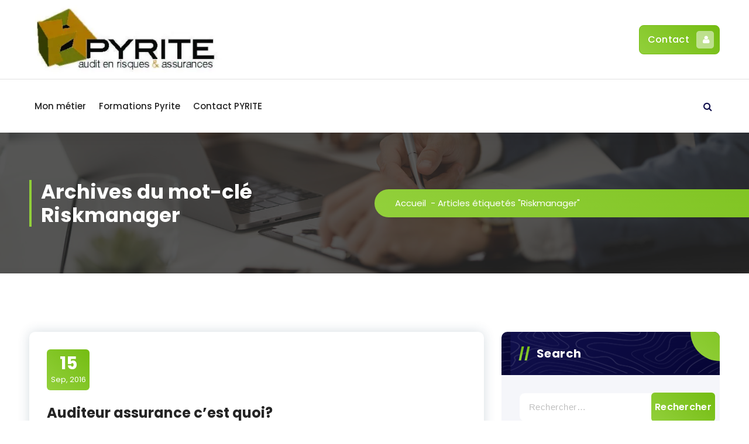

--- FILE ---
content_type: text/html; charset=UTF-8
request_url: http://pyrite.fr/tag/manager/
body_size: 11353
content:
<!DOCTYPE html>
<html lang="fr-FR">
	<head>
		<meta charset="UTF-8">
		<meta name="viewport" content="width=device-width, initial-scale=1">
		<link rel="profile" href="https://gmpg.org/xfn/11">
		
		<meta name='robots' content='index, follow, max-image-preview:large, max-snippet:-1, max-video-preview:-1' />
	<style>img:is([sizes="auto" i], [sizes^="auto," i]) { contain-intrinsic-size: 3000px 1500px }</style>
	
	<!-- This site is optimized with the Yoast SEO plugin v24.8.1 - https://yoast.com/wordpress/plugins/seo/ -->
	<title>Riskmanager Archives - Pyrite Conseil</title>
	<link rel="canonical" href="https://pyrite.fr/tag/manager/" />
	<meta property="og:locale" content="fr_FR" />
	<meta property="og:type" content="article" />
	<meta property="og:title" content="Riskmanager Archives - Pyrite Conseil" />
	<meta property="og:description" content="Consultant  qui a  pour vocation de  gérer les risques de l&rsquo;entreprise qui l&rsquo;a missionné. Seul les grandes entreprises ont le moyens d&rsquo;avoir un service dédié, la majorité des entreprises ont donc stratégiquement intérêt a faire appel à notre service externalisé et dédié." />
	<meta property="og:url" content="https://pyrite.fr/tag/manager/" />
	<meta property="og:site_name" content="Pyrite Conseil" />
	<meta name="twitter:card" content="summary_large_image" />
	<script type="application/ld+json" class="yoast-schema-graph">{"@context":"https://schema.org","@graph":[{"@type":"CollectionPage","@id":"https://pyrite.fr/tag/manager/","url":"https://pyrite.fr/tag/manager/","name":"Riskmanager Archives - Pyrite Conseil","isPartOf":{"@id":"https://pyrite.fr/#website"},"breadcrumb":{"@id":"https://pyrite.fr/tag/manager/#breadcrumb"},"inLanguage":"fr-FR"},{"@type":"BreadcrumbList","@id":"https://pyrite.fr/tag/manager/#breadcrumb","itemListElement":[{"@type":"ListItem","position":1,"name":"Accueil","item":"https://pyrite.fr/"},{"@type":"ListItem","position":2,"name":"Riskmanager"}]},{"@type":"WebSite","@id":"https://pyrite.fr/#website","url":"https://pyrite.fr/","name":"Pyrite Conseil","description":"Pour une meilleure gestion des risques et des assurances","publisher":{"@id":"https://pyrite.fr/#organization"},"potentialAction":[{"@type":"SearchAction","target":{"@type":"EntryPoint","urlTemplate":"https://pyrite.fr/?s={search_term_string}"},"query-input":{"@type":"PropertyValueSpecification","valueRequired":true,"valueName":"search_term_string"}}],"inLanguage":"fr-FR"},{"@type":"Organization","@id":"https://pyrite.fr/#organization","name":"Pyrite","url":"https://pyrite.fr/","logo":{"@type":"ImageObject","inLanguage":"fr-FR","@id":"https://pyrite.fr/#/schema/logo/image/","url":"https://i0.wp.com/pyrite.fr/wp-content/uploads/2023/06/Piece-jointe-Mail.png?fit=142%2C57","contentUrl":"https://i0.wp.com/pyrite.fr/wp-content/uploads/2023/06/Piece-jointe-Mail.png?fit=142%2C57","width":142,"height":57,"caption":"Pyrite"},"image":{"@id":"https://pyrite.fr/#/schema/logo/image/"},"sameAs":["https://fr.linkedin.com/in/antoine-bourges-5255793b"]}]}</script>
	<!-- / Yoast SEO plugin. -->


<link rel='dns-prefetch' href='//stats.wp.com' />
<link rel='dns-prefetch' href='//fonts.googleapis.com' />
<link rel='dns-prefetch' href='//v0.wordpress.com' />
<link rel='preconnect' href='//i0.wp.com' />
<link rel="alternate" type="application/rss+xml" title="Pyrite Conseil &raquo; Flux" href="https://pyrite.fr/feed/" />
<link rel="alternate" type="application/rss+xml" title="Pyrite Conseil &raquo; Flux des commentaires" href="https://pyrite.fr/comments/feed/" />
<link rel="alternate" type="application/rss+xml" title="Pyrite Conseil &raquo; Flux de l’étiquette Riskmanager" href="https://pyrite.fr/tag/manager/feed/" />
<script type="text/javascript">
/* <![CDATA[ */
window._wpemojiSettings = {"baseUrl":"https:\/\/s.w.org\/images\/core\/emoji\/15.0.3\/72x72\/","ext":".png","svgUrl":"https:\/\/s.w.org\/images\/core\/emoji\/15.0.3\/svg\/","svgExt":".svg","source":{"concatemoji":"http:\/\/pyrite.fr\/wp-includes\/js\/wp-emoji-release.min.js?ver=6.7.4"}};
/*! This file is auto-generated */
!function(i,n){var o,s,e;function c(e){try{var t={supportTests:e,timestamp:(new Date).valueOf()};sessionStorage.setItem(o,JSON.stringify(t))}catch(e){}}function p(e,t,n){e.clearRect(0,0,e.canvas.width,e.canvas.height),e.fillText(t,0,0);var t=new Uint32Array(e.getImageData(0,0,e.canvas.width,e.canvas.height).data),r=(e.clearRect(0,0,e.canvas.width,e.canvas.height),e.fillText(n,0,0),new Uint32Array(e.getImageData(0,0,e.canvas.width,e.canvas.height).data));return t.every(function(e,t){return e===r[t]})}function u(e,t,n){switch(t){case"flag":return n(e,"\ud83c\udff3\ufe0f\u200d\u26a7\ufe0f","\ud83c\udff3\ufe0f\u200b\u26a7\ufe0f")?!1:!n(e,"\ud83c\uddfa\ud83c\uddf3","\ud83c\uddfa\u200b\ud83c\uddf3")&&!n(e,"\ud83c\udff4\udb40\udc67\udb40\udc62\udb40\udc65\udb40\udc6e\udb40\udc67\udb40\udc7f","\ud83c\udff4\u200b\udb40\udc67\u200b\udb40\udc62\u200b\udb40\udc65\u200b\udb40\udc6e\u200b\udb40\udc67\u200b\udb40\udc7f");case"emoji":return!n(e,"\ud83d\udc26\u200d\u2b1b","\ud83d\udc26\u200b\u2b1b")}return!1}function f(e,t,n){var r="undefined"!=typeof WorkerGlobalScope&&self instanceof WorkerGlobalScope?new OffscreenCanvas(300,150):i.createElement("canvas"),a=r.getContext("2d",{willReadFrequently:!0}),o=(a.textBaseline="top",a.font="600 32px Arial",{});return e.forEach(function(e){o[e]=t(a,e,n)}),o}function t(e){var t=i.createElement("script");t.src=e,t.defer=!0,i.head.appendChild(t)}"undefined"!=typeof Promise&&(o="wpEmojiSettingsSupports",s=["flag","emoji"],n.supports={everything:!0,everythingExceptFlag:!0},e=new Promise(function(e){i.addEventListener("DOMContentLoaded",e,{once:!0})}),new Promise(function(t){var n=function(){try{var e=JSON.parse(sessionStorage.getItem(o));if("object"==typeof e&&"number"==typeof e.timestamp&&(new Date).valueOf()<e.timestamp+604800&&"object"==typeof e.supportTests)return e.supportTests}catch(e){}return null}();if(!n){if("undefined"!=typeof Worker&&"undefined"!=typeof OffscreenCanvas&&"undefined"!=typeof URL&&URL.createObjectURL&&"undefined"!=typeof Blob)try{var e="postMessage("+f.toString()+"("+[JSON.stringify(s),u.toString(),p.toString()].join(",")+"));",r=new Blob([e],{type:"text/javascript"}),a=new Worker(URL.createObjectURL(r),{name:"wpTestEmojiSupports"});return void(a.onmessage=function(e){c(n=e.data),a.terminate(),t(n)})}catch(e){}c(n=f(s,u,p))}t(n)}).then(function(e){for(var t in e)n.supports[t]=e[t],n.supports.everything=n.supports.everything&&n.supports[t],"flag"!==t&&(n.supports.everythingExceptFlag=n.supports.everythingExceptFlag&&n.supports[t]);n.supports.everythingExceptFlag=n.supports.everythingExceptFlag&&!n.supports.flag,n.DOMReady=!1,n.readyCallback=function(){n.DOMReady=!0}}).then(function(){return e}).then(function(){var e;n.supports.everything||(n.readyCallback(),(e=n.source||{}).concatemoji?t(e.concatemoji):e.wpemoji&&e.twemoji&&(t(e.twemoji),t(e.wpemoji)))}))}((window,document),window._wpemojiSettings);
/* ]]> */
</script>
<style id='wp-emoji-styles-inline-css' type='text/css'>

	img.wp-smiley, img.emoji {
		display: inline !important;
		border: none !important;
		box-shadow: none !important;
		height: 1em !important;
		width: 1em !important;
		margin: 0 0.07em !important;
		vertical-align: -0.1em !important;
		background: none !important;
		padding: 0 !important;
	}
</style>
<link rel='stylesheet' id='wp-block-library-css' href='http://pyrite.fr/wp-includes/css/dist/block-library/style.min.css?ver=6.7.4' type='text/css' media='all' />
<link rel='stylesheet' id='mediaelement-css' href='http://pyrite.fr/wp-includes/js/mediaelement/mediaelementplayer-legacy.min.css?ver=4.2.17' type='text/css' media='all' />
<link rel='stylesheet' id='wp-mediaelement-css' href='http://pyrite.fr/wp-includes/js/mediaelement/wp-mediaelement.min.css?ver=6.7.4' type='text/css' media='all' />
<style id='jetpack-sharing-buttons-style-inline-css' type='text/css'>
.jetpack-sharing-buttons__services-list{display:flex;flex-direction:row;flex-wrap:wrap;gap:0;list-style-type:none;margin:5px;padding:0}.jetpack-sharing-buttons__services-list.has-small-icon-size{font-size:12px}.jetpack-sharing-buttons__services-list.has-normal-icon-size{font-size:16px}.jetpack-sharing-buttons__services-list.has-large-icon-size{font-size:24px}.jetpack-sharing-buttons__services-list.has-huge-icon-size{font-size:36px}@media print{.jetpack-sharing-buttons__services-list{display:none!important}}.editor-styles-wrapper .wp-block-jetpack-sharing-buttons{gap:0;padding-inline-start:0}ul.jetpack-sharing-buttons__services-list.has-background{padding:1.25em 2.375em}
</style>
<style id='classic-theme-styles-inline-css' type='text/css'>
/*! This file is auto-generated */
.wp-block-button__link{color:#fff;background-color:#32373c;border-radius:9999px;box-shadow:none;text-decoration:none;padding:calc(.667em + 2px) calc(1.333em + 2px);font-size:1.125em}.wp-block-file__button{background:#32373c;color:#fff;text-decoration:none}
</style>
<style id='global-styles-inline-css' type='text/css'>
:root{--wp--preset--aspect-ratio--square: 1;--wp--preset--aspect-ratio--4-3: 4/3;--wp--preset--aspect-ratio--3-4: 3/4;--wp--preset--aspect-ratio--3-2: 3/2;--wp--preset--aspect-ratio--2-3: 2/3;--wp--preset--aspect-ratio--16-9: 16/9;--wp--preset--aspect-ratio--9-16: 9/16;--wp--preset--color--black: #000000;--wp--preset--color--cyan-bluish-gray: #abb8c3;--wp--preset--color--white: #ffffff;--wp--preset--color--pale-pink: #f78da7;--wp--preset--color--vivid-red: #cf2e2e;--wp--preset--color--luminous-vivid-orange: #ff6900;--wp--preset--color--luminous-vivid-amber: #fcb900;--wp--preset--color--light-green-cyan: #7bdcb5;--wp--preset--color--vivid-green-cyan: #00d084;--wp--preset--color--pale-cyan-blue: #8ed1fc;--wp--preset--color--vivid-cyan-blue: #0693e3;--wp--preset--color--vivid-purple: #9b51e0;--wp--preset--gradient--vivid-cyan-blue-to-vivid-purple: linear-gradient(135deg,rgba(6,147,227,1) 0%,rgb(155,81,224) 100%);--wp--preset--gradient--light-green-cyan-to-vivid-green-cyan: linear-gradient(135deg,rgb(122,220,180) 0%,rgb(0,208,130) 100%);--wp--preset--gradient--luminous-vivid-amber-to-luminous-vivid-orange: linear-gradient(135deg,rgba(252,185,0,1) 0%,rgba(255,105,0,1) 100%);--wp--preset--gradient--luminous-vivid-orange-to-vivid-red: linear-gradient(135deg,rgba(255,105,0,1) 0%,rgb(207,46,46) 100%);--wp--preset--gradient--very-light-gray-to-cyan-bluish-gray: linear-gradient(135deg,rgb(238,238,238) 0%,rgb(169,184,195) 100%);--wp--preset--gradient--cool-to-warm-spectrum: linear-gradient(135deg,rgb(74,234,220) 0%,rgb(151,120,209) 20%,rgb(207,42,186) 40%,rgb(238,44,130) 60%,rgb(251,105,98) 80%,rgb(254,248,76) 100%);--wp--preset--gradient--blush-light-purple: linear-gradient(135deg,rgb(255,206,236) 0%,rgb(152,150,240) 100%);--wp--preset--gradient--blush-bordeaux: linear-gradient(135deg,rgb(254,205,165) 0%,rgb(254,45,45) 50%,rgb(107,0,62) 100%);--wp--preset--gradient--luminous-dusk: linear-gradient(135deg,rgb(255,203,112) 0%,rgb(199,81,192) 50%,rgb(65,88,208) 100%);--wp--preset--gradient--pale-ocean: linear-gradient(135deg,rgb(255,245,203) 0%,rgb(182,227,212) 50%,rgb(51,167,181) 100%);--wp--preset--gradient--electric-grass: linear-gradient(135deg,rgb(202,248,128) 0%,rgb(113,206,126) 100%);--wp--preset--gradient--midnight: linear-gradient(135deg,rgb(2,3,129) 0%,rgb(40,116,252) 100%);--wp--preset--font-size--small: 13px;--wp--preset--font-size--medium: 20px;--wp--preset--font-size--large: 36px;--wp--preset--font-size--x-large: 42px;--wp--preset--spacing--20: 0.44rem;--wp--preset--spacing--30: 0.67rem;--wp--preset--spacing--40: 1rem;--wp--preset--spacing--50: 1.5rem;--wp--preset--spacing--60: 2.25rem;--wp--preset--spacing--70: 3.38rem;--wp--preset--spacing--80: 5.06rem;--wp--preset--shadow--natural: 6px 6px 9px rgba(0, 0, 0, 0.2);--wp--preset--shadow--deep: 12px 12px 50px rgba(0, 0, 0, 0.4);--wp--preset--shadow--sharp: 6px 6px 0px rgba(0, 0, 0, 0.2);--wp--preset--shadow--outlined: 6px 6px 0px -3px rgba(255, 255, 255, 1), 6px 6px rgba(0, 0, 0, 1);--wp--preset--shadow--crisp: 6px 6px 0px rgba(0, 0, 0, 1);}:where(.is-layout-flex){gap: 0.5em;}:where(.is-layout-grid){gap: 0.5em;}body .is-layout-flex{display: flex;}.is-layout-flex{flex-wrap: wrap;align-items: center;}.is-layout-flex > :is(*, div){margin: 0;}body .is-layout-grid{display: grid;}.is-layout-grid > :is(*, div){margin: 0;}:where(.wp-block-columns.is-layout-flex){gap: 2em;}:where(.wp-block-columns.is-layout-grid){gap: 2em;}:where(.wp-block-post-template.is-layout-flex){gap: 1.25em;}:where(.wp-block-post-template.is-layout-grid){gap: 1.25em;}.has-black-color{color: var(--wp--preset--color--black) !important;}.has-cyan-bluish-gray-color{color: var(--wp--preset--color--cyan-bluish-gray) !important;}.has-white-color{color: var(--wp--preset--color--white) !important;}.has-pale-pink-color{color: var(--wp--preset--color--pale-pink) !important;}.has-vivid-red-color{color: var(--wp--preset--color--vivid-red) !important;}.has-luminous-vivid-orange-color{color: var(--wp--preset--color--luminous-vivid-orange) !important;}.has-luminous-vivid-amber-color{color: var(--wp--preset--color--luminous-vivid-amber) !important;}.has-light-green-cyan-color{color: var(--wp--preset--color--light-green-cyan) !important;}.has-vivid-green-cyan-color{color: var(--wp--preset--color--vivid-green-cyan) !important;}.has-pale-cyan-blue-color{color: var(--wp--preset--color--pale-cyan-blue) !important;}.has-vivid-cyan-blue-color{color: var(--wp--preset--color--vivid-cyan-blue) !important;}.has-vivid-purple-color{color: var(--wp--preset--color--vivid-purple) !important;}.has-black-background-color{background-color: var(--wp--preset--color--black) !important;}.has-cyan-bluish-gray-background-color{background-color: var(--wp--preset--color--cyan-bluish-gray) !important;}.has-white-background-color{background-color: var(--wp--preset--color--white) !important;}.has-pale-pink-background-color{background-color: var(--wp--preset--color--pale-pink) !important;}.has-vivid-red-background-color{background-color: var(--wp--preset--color--vivid-red) !important;}.has-luminous-vivid-orange-background-color{background-color: var(--wp--preset--color--luminous-vivid-orange) !important;}.has-luminous-vivid-amber-background-color{background-color: var(--wp--preset--color--luminous-vivid-amber) !important;}.has-light-green-cyan-background-color{background-color: var(--wp--preset--color--light-green-cyan) !important;}.has-vivid-green-cyan-background-color{background-color: var(--wp--preset--color--vivid-green-cyan) !important;}.has-pale-cyan-blue-background-color{background-color: var(--wp--preset--color--pale-cyan-blue) !important;}.has-vivid-cyan-blue-background-color{background-color: var(--wp--preset--color--vivid-cyan-blue) !important;}.has-vivid-purple-background-color{background-color: var(--wp--preset--color--vivid-purple) !important;}.has-black-border-color{border-color: var(--wp--preset--color--black) !important;}.has-cyan-bluish-gray-border-color{border-color: var(--wp--preset--color--cyan-bluish-gray) !important;}.has-white-border-color{border-color: var(--wp--preset--color--white) !important;}.has-pale-pink-border-color{border-color: var(--wp--preset--color--pale-pink) !important;}.has-vivid-red-border-color{border-color: var(--wp--preset--color--vivid-red) !important;}.has-luminous-vivid-orange-border-color{border-color: var(--wp--preset--color--luminous-vivid-orange) !important;}.has-luminous-vivid-amber-border-color{border-color: var(--wp--preset--color--luminous-vivid-amber) !important;}.has-light-green-cyan-border-color{border-color: var(--wp--preset--color--light-green-cyan) !important;}.has-vivid-green-cyan-border-color{border-color: var(--wp--preset--color--vivid-green-cyan) !important;}.has-pale-cyan-blue-border-color{border-color: var(--wp--preset--color--pale-cyan-blue) !important;}.has-vivid-cyan-blue-border-color{border-color: var(--wp--preset--color--vivid-cyan-blue) !important;}.has-vivid-purple-border-color{border-color: var(--wp--preset--color--vivid-purple) !important;}.has-vivid-cyan-blue-to-vivid-purple-gradient-background{background: var(--wp--preset--gradient--vivid-cyan-blue-to-vivid-purple) !important;}.has-light-green-cyan-to-vivid-green-cyan-gradient-background{background: var(--wp--preset--gradient--light-green-cyan-to-vivid-green-cyan) !important;}.has-luminous-vivid-amber-to-luminous-vivid-orange-gradient-background{background: var(--wp--preset--gradient--luminous-vivid-amber-to-luminous-vivid-orange) !important;}.has-luminous-vivid-orange-to-vivid-red-gradient-background{background: var(--wp--preset--gradient--luminous-vivid-orange-to-vivid-red) !important;}.has-very-light-gray-to-cyan-bluish-gray-gradient-background{background: var(--wp--preset--gradient--very-light-gray-to-cyan-bluish-gray) !important;}.has-cool-to-warm-spectrum-gradient-background{background: var(--wp--preset--gradient--cool-to-warm-spectrum) !important;}.has-blush-light-purple-gradient-background{background: var(--wp--preset--gradient--blush-light-purple) !important;}.has-blush-bordeaux-gradient-background{background: var(--wp--preset--gradient--blush-bordeaux) !important;}.has-luminous-dusk-gradient-background{background: var(--wp--preset--gradient--luminous-dusk) !important;}.has-pale-ocean-gradient-background{background: var(--wp--preset--gradient--pale-ocean) !important;}.has-electric-grass-gradient-background{background: var(--wp--preset--gradient--electric-grass) !important;}.has-midnight-gradient-background{background: var(--wp--preset--gradient--midnight) !important;}.has-small-font-size{font-size: var(--wp--preset--font-size--small) !important;}.has-medium-font-size{font-size: var(--wp--preset--font-size--medium) !important;}.has-large-font-size{font-size: var(--wp--preset--font-size--large) !important;}.has-x-large-font-size{font-size: var(--wp--preset--font-size--x-large) !important;}
:where(.wp-block-post-template.is-layout-flex){gap: 1.25em;}:where(.wp-block-post-template.is-layout-grid){gap: 1.25em;}
:where(.wp-block-columns.is-layout-flex){gap: 2em;}:where(.wp-block-columns.is-layout-grid){gap: 2em;}
:root :where(.wp-block-pullquote){font-size: 1.5em;line-height: 1.6;}
</style>
<link rel='stylesheet' id='pc_google_analytics-frontend-css' href='http://pyrite.fr/wp-content/plugins/pc-google-analytics/assets/css/frontend.css?ver=1.0.0' type='text/css' media='all' />
<link rel='stylesheet' id='owl-carousel-min-css' href='http://pyrite.fr/wp-content/themes/gradiant/assets/css/owl.carousel.min.css?ver=6.7.4' type='text/css' media='all' />
<link rel='stylesheet' id='font-awesome-css' href='http://pyrite.fr/wp-content/themes/gradiant/assets/css/fonts/font-awesome/css/font-awesome.min.css?ver=6.7.4' type='text/css' media='all' />
<link rel='stylesheet' id='gradiant-editor-style-css' href='http://pyrite.fr/wp-content/themes/gradiant/assets/css/editor-style.css?ver=6.7.4' type='text/css' media='all' />
<link rel='stylesheet' id='gradiant-theme-css-css' href='http://pyrite.fr/wp-content/themes/gradiant/assets/css/theme.css?ver=6.7.4' type='text/css' media='all' />
<link rel='stylesheet' id='gradiant-meanmenu-css' href='http://pyrite.fr/wp-content/themes/gradiant/assets/css/meanmenu.css?ver=6.7.4' type='text/css' media='all' />
<link rel='stylesheet' id='gradiant-widgets-css' href='http://pyrite.fr/wp-content/themes/gradiant/assets/css/widgets.css?ver=6.7.4' type='text/css' media='all' />
<link rel='stylesheet' id='gradiant-main-css' href='http://pyrite.fr/wp-content/themes/gradiant/assets/css/main.css?ver=6.7.4' type='text/css' media='all' />
<link rel='stylesheet' id='gradiant-woocommerce-css' href='http://pyrite.fr/wp-content/themes/gradiant/assets/css/woo.css?ver=6.7.4' type='text/css' media='all' />
<link rel='stylesheet' id='gradiant-style-css' href='http://pyrite.fr/wp-content/themes/appointo/style.css?ver=6.7.4' type='text/css' media='all' />
<style id='gradiant-style-inline-css' type='text/css'>
.breadcrumb-content {
					min-height: 241px;
				}
.breadcrumb-area {
					background-image: url(http://pyrite.fr/wp-content/themes/gradiant/assets/images/breadcrumb/breadcrumb.jpg);
					background-attachment: scroll;
				}
.av-container {
						max-width: 1503px;
					}
.footer-section.footer-one{ 
					background-image: url(http://pyrite.fr/wp-content/themes/gradiant/assets/images/footer/footer_bg.jpg);
					background-blend-mode: multiply;
				}.footer-section.footer-one:after{
					content: '';
					position: absolute;
					top: 0;
					left: 0;
					width: 100%;
					height: 100%;
					opacity: 0.75;
					background: #000000 none repeat scroll 0 0;
					z-index: -1;
				}
@media (min-width: 992px){.footer-parallax .gradiant-content { 
					 margin-bottom: 722px;
			 }}

.logo img, .mobile-logo img {
					max-width: 337px;
				}
.theme-slider {
			background: rgba(0, 0, 0, 0.6);
		}
.cta-section {
					background-image: url(http://pyrite.fr/wp-content/plugins/clever-fox/inc/gradiant/images/slider/img01.jpg);
					background-attachment: scroll;
				}
 body{ 
			font-size: 15px;
			line-height: 1.5;
			text-transform: inherit;
			font-style: inherit;
		}
 h1{ 
				font-size: px;
				line-height: ;
				text-transform: inherit;
				font-style: inherit;
			}
 h2{ 
				font-size: px;
				line-height: ;
				text-transform: inherit;
				font-style: inherit;
			}
 h3{ 
				font-size: px;
				line-height: ;
				text-transform: inherit;
				font-style: inherit;
			}
 h4{ 
				font-size: px;
				line-height: ;
				text-transform: inherit;
				font-style: inherit;
			}
 h5{ 
				font-size: px;
				line-height: ;
				text-transform: inherit;
				font-style: inherit;
			}
 h6{ 
				font-size: px;
				line-height: ;
				text-transform: inherit;
				font-style: inherit;
			}

</style>
<link rel='stylesheet' id='gradiant-fonts-css' href='//fonts.googleapis.com/css?family=Poppins%3Aital%2Cwght%400%2C100%3B0%2C200%3B0%2C300%3B0%2C400%3B0%2C500%3B0%2C600%3B0%2C700%3B0%2C800%3B0%2C900%3B1%2C100%3B1%2C200%3B1%2C300%3B1%2C400%3B1%2C500%3B1%2C600%3B1%2C700%3B1%2C800%3B1%2C900&#038;subset=latin%2Clatin-ext' type='text/css' media='all' />
<link rel='stylesheet' id='animate-css' href='http://pyrite.fr/wp-content/plugins/clever-fox//inc/assets/css/animate.css?ver=3.5.2' type='text/css' media='all' />
<link rel='stylesheet' id='gradiant-parent-style-css' href='http://pyrite.fr/wp-content/themes/gradiant/style.css?ver=6.7.4' type='text/css' media='all' />
<link rel='stylesheet' id='appointo-style-css' href='http://pyrite.fr/wp-content/themes/appointo/style.css?ver=6.7.4' type='text/css' media='all' />
<style id='appointo-style-inline-css' type='text/css'>
@media (min-width: 992px){.footer-parallax #content.gradiant-content { 
					 margin-bottom: 722px;
			 }}

</style>
<link rel='stylesheet' id='appointo-color-default-css' href='http://pyrite.fr/wp-content/themes/appointo/assets/css/color/default.css?ver=6.7.4' type='text/css' media='all' />
<link rel='stylesheet' id='appointo-media-query-css' href='http://pyrite.fr/wp-content/themes/appointo/assets/css/responsive.css?ver=6.7.4' type='text/css' media='all' />
<link rel='stylesheet' id='sharedaddy-css' href='http://pyrite.fr/wp-content/plugins/jetpack/modules/sharedaddy/sharing.css?ver=14.5' type='text/css' media='all' />
<link rel='stylesheet' id='social-logos-css' href='http://pyrite.fr/wp-content/plugins/jetpack/_inc/social-logos/social-logos.min.css?ver=14.5' type='text/css' media='all' />
<script type="text/javascript" src="http://pyrite.fr/wp-includes/js/jquery/jquery.min.js?ver=3.7.1" id="jquery-core-js"></script>
<script type="text/javascript" src="http://pyrite.fr/wp-includes/js/jquery/jquery-migrate.min.js?ver=3.4.1" id="jquery-migrate-js"></script>
<script type="text/javascript" src="http://pyrite.fr/wp-content/plugins/pc-google-analytics/assets/js/frontend.min.js?ver=1.0.0" id="pc_google_analytics-frontend-js"></script>
<script type="text/javascript" src="http://pyrite.fr/wp-content/themes/gradiant/assets/js/owl.carousel.min.js?ver=1" id="owl-carousel-js"></script>
<link rel="https://api.w.org/" href="https://pyrite.fr/wp-json/" /><link rel="alternate" title="JSON" type="application/json" href="https://pyrite.fr/wp-json/wp/v2/tags/37" /><link rel="EditURI" type="application/rsd+xml" title="RSD" href="https://pyrite.fr/xmlrpc.php?rsd" />
<meta name="generator" content="WordPress 6.7.4" />
	<style>img#wpstats{display:none}</style>
			<style type="text/css">
			.site-title,
		.site-description {
			position: absolute;
			clip: rect(1px, 1px, 1px, 1px);
		}
		</style>
	<link rel="icon" href="https://i0.wp.com/pyrite.fr/wp-content/uploads/2016/09/cropped-risk-manager.jpg?fit=32%2C32&#038;ssl=1" sizes="32x32" />
<link rel="icon" href="https://i0.wp.com/pyrite.fr/wp-content/uploads/2016/09/cropped-risk-manager.jpg?fit=192%2C192&#038;ssl=1" sizes="192x192" />
<link rel="apple-touch-icon" href="https://i0.wp.com/pyrite.fr/wp-content/uploads/2016/09/cropped-risk-manager.jpg?fit=180%2C180&#038;ssl=1" />
<meta name="msapplication-TileImage" content="https://i0.wp.com/pyrite.fr/wp-content/uploads/2016/09/cropped-risk-manager.jpg?fit=270%2C270&#038;ssl=1" />
	</head>

<body class="archive tag tag-manager tag-37 wp-custom-logo header-4 appointo-theme hfeed footer-parallax">

	<div id="page" class="site">
		<a class="skip-link screen-reader-text" href="#content">Aller au contenu</a>
	
	
<!--===// Start: Header
=================================-->
<header id="header-section" class="header header-five">
	<div class="navigator-wrapper">
		<!--===// Start: Mobile Toggle
		=================================-->
		<div class="theme-mobile-nav sticky-nav "> 
			<div class="av-container">
				<div class="av-columns-area">
					<div class="av-column-12">
						<div class="theme-mobile-menu">
							<div class="mobile-logo">
								<div class="logo">
									 <a href="https://pyrite.fr/" class="custom-logo-link" rel="home"><img width="394" height="158" src="https://i0.wp.com/pyrite.fr/wp-content/uploads/2016/09/cropped-pyrite-conseil-assurance-1.jpg?fit=394%2C158&amp;ssl=1" class="custom-logo" alt="Pyrite Conseil" decoding="async" fetchpriority="high" srcset="https://i0.wp.com/pyrite.fr/wp-content/uploads/2016/09/cropped-pyrite-conseil-assurance-1.jpg?w=394&amp;ssl=1 394w, https://i0.wp.com/pyrite.fr/wp-content/uploads/2016/09/cropped-pyrite-conseil-assurance-1.jpg?resize=300%2C120&amp;ssl=1 300w" sizes="(max-width: 394px) 100vw, 394px" /></a>						<p class="site-description">Pour une meilleure gestion des risques et des assurances</p>
										</div>
							</div>
							<div class="menu-toggle-wrap">
								<div class="mobile-menu-right"><ul class="header-wrap-right"></ul></div>
								<div class="hamburger hamburger-menu">
									<button type="button" class="toggle-lines menu-toggle">
										<div class="top-bun"></div>
										<div class="meat"></div>
										<div class="bottom-bun"></div>
									</button>
								</div>
							</div>
							<div id="mobile-m" class="mobile-menu">
								<button type="button" class="header-close-menu close-style"></button>
							</div>
							<div id="mob-h-top" class="mobi-head-top"></div>
						</div>
					</div>
				</div>
			</div>        
		</div>
		<!--===// End: Mobile Toggle
		=================================-->        

		<!--===// Start: Navigation
		=================================-->
		<div class="nav-area d-none d-av-block">
			<div class="navbar-full">
				<div class="av-container">
					<div class="av-columns-area">
						<div class="av-column-2 my-auto">
							<div class="logo">
								 <a href="https://pyrite.fr/" class="custom-logo-link" rel="home"><img width="394" height="158" src="https://i0.wp.com/pyrite.fr/wp-content/uploads/2016/09/cropped-pyrite-conseil-assurance-1.jpg?fit=394%2C158&amp;ssl=1" class="custom-logo" alt="Pyrite Conseil" decoding="async" srcset="https://i0.wp.com/pyrite.fr/wp-content/uploads/2016/09/cropped-pyrite-conseil-assurance-1.jpg?w=394&amp;ssl=1 394w, https://i0.wp.com/pyrite.fr/wp-content/uploads/2016/09/cropped-pyrite-conseil-assurance-1.jpg?resize=300%2C120&amp;ssl=1 300w" sizes="(max-width: 394px) 100vw, 394px" /></a>						<p class="site-description">Pour une meilleure gestion des risques et des assurances</p>
									</div>
						</div>
						<div class="av-column-10 my-auto">
							<div class="theme-menu">
								<div class="menu-right">
									<ul class="header-wrap-right">
											<li class="av-button-area">
		<a href="https://pyrite.fr/antoine-bourges-solutions-pyrite-risques-assurances/35-2/" class="av-btn av-btn-primary av-btn-bubble">Contact <i class="fa fa-user"></i> <span class="bubble_effect"><span class="circle top-left"></span> <span class="circle top-left"></span> <span class="circle top-left"></span> <span class="button effect-button"></span> <span class="circle bottom-right"></span> <span class="circle bottom-right"></span> <span class="circle bottom-right"></span></span></a>
	</li>
									</ul>
								</div>
							</div>
						</div>
					</div>
				</div>
			</div>
		</div>
		<div class="navbar-area sticky-nav  d-none d-av-block">
			<div class="av-container">
				<div class="av-columns-area">
					<div class="av-column-12 my-auto">
						<div class="theme-menu">
							<nav class="menubar">
								 <ul id="menu-audit" class="menu-wrap"><li itemscope="itemscope" itemtype="https://www.schema.org/SiteNavigationElement" id="menu-item-893" class="menu-item menu-item-type-post_type menu-item-object-page menu-item-893 nav-item"><a title="Mon métier" href="https://pyrite.fr/mon-metier/" class="nav-link">Mon métier</a></li>
<li itemscope="itemscope" itemtype="https://www.schema.org/SiteNavigationElement" id="menu-item-398" class="menu-item menu-item-type-post_type menu-item-object-page menu-item-398 nav-item"><a title="Formations Pyrite" href="https://pyrite.fr/formations-risques-assurances/" class="nav-link">Formations Pyrite</a></li>
<li itemscope="itemscope" itemtype="https://www.schema.org/SiteNavigationElement" id="menu-item-44" class="menu-item menu-item-type-post_type menu-item-object-page menu-item-44 nav-item"><a title="Contact PYRITE" href="https://pyrite.fr/antoine-bourges-solutions-pyrite-risques-assurances/35-2/" class="nav-link">Contact PYRITE</a></li>
</ul>                      
							</nav>
							<div class="menu-right">
								<ul class="header-wrap-right">
									<li class="search-button">
	<button id="view-search-btn" class="header-search-toggle"><i class="fa fa-search"></i></button>
	<div class="view-search-btn header-search-popup">
		<div class="search-overlay-layer"></div>
		<div class="header-search-pop">
			<form method="get" class="search-form" action="https://pyrite.fr/" aria-label="Recherche du site">
				<span class="screen-reader-text">Recherche pour :</span>
				<input type="search" class="search-field header-search-field" placeholder="Saisissez votre recherche" name="s" id="popfocus" value="" autofocus>
				<button type="submit" class="search-submit"><i class="fa fa-search"></i></button>
			</form>
			<button type="button" class="close-style header-search-close"></button>
		</div>
	</div>
</li>
								</ul>
							</div>
						</div>
					</div>
				</div>
			</div>
		</div>
		<!--===// End:  Navigation
		=================================-->
	</div>
</header>
<!-- End: Header
=================================-->
	

<section id="breadcrumb-section" class="breadcrumb-area breadcrumb-left breadcrumb-effect-active">
	<div class="av-container">
		<div class="av-columns-area">
			<div class="av-column-12">
				<div class="breadcrumb-content">
					<div class="breadcrumb-heading wow fadeInLeft">
						<h2>
							Archives du mot-clé Riskmanager						</h2>	
					</div>
					<ol class="breadcrumb-list wow fadeInRight">
						<li><a href="https://pyrite.fr">Accueil</a> &nbsp-&nbsp<li class="active">Articles étiquetés "Riskmanager"</li></li>					</ol>
				</div>
			</div>
		</div>
	</div>
</section>
			
	<div id="content" class="gradiant-content">
	<section id="post-section" class="post-section av-py-default">
	<div class="av-container">
		<div class="av-columns-area">	
			 <div id="av-primary-content" class="av-column-8">
			
								
					<article id="post-29" class="post-items mb-6 post-29 post type-post status-publish format-standard hentry category-assurance tag-analyse tag-offre tag-assurance tag-audit tag-auditeur tag-budget tag-castres tag-comparateur tag-conseil tag-cost-killer tag-couverture tag-diagnostic tag-economie tag-evaluation tag-expert tag-management tag-prime tag-risk tag-manager tag-risque tag-securite">
		<div class="post-content">
		<span class="post-date"> <a href="https://pyrite.fr/2016/09/"><span>15</span>Sep, 2016</a> </span>
		<h5 class="post-title"><a href="https://pyrite.fr/auditeur-assurance-cest-quoi/" rel="bookmark">Auditeur assurance c&rsquo;est quoi?</a></h5> 
		<div class="post-footer">
			<p>L&rsquo;auditeur est un consultant à votre service, possédant la technique et la pratique des assurances.</p>
<p>Neutre et objectif, il ne vend pas d&rsquo;assurance et se doit d&rsquo;être indépendant des assureurs.</p>
<p>Il diagnostique vos risques et vos contrats d&rsquo;assurance. Il détermine les points forts et faibles de votre couverture.</p>
<p>Il vous accompagne dans vos choix d&rsquo;assurance et dans la négociation avec les assureurs.</p>
<p>Il évalue vos besoins d&rsquo;assurance par rapport à vos risques réels.</p>
<p>Il construit un programme d&rsquo;assurance personnalisé et gère l&rsquo;appel d&rsquo;offres pour vous offrir la meilleure couverture au meilleur tarif.</p>
<div class="sharedaddy sd-sharing-enabled"><div class="robots-nocontent sd-block sd-social sd-social-icon-text sd-sharing"><h3 class="sd-title">Partager :</h3><div class="sd-content"><ul><li class="share-facebook"><a rel="nofollow noopener noreferrer" data-shared="sharing-facebook-29" class="share-facebook sd-button share-icon" href="https://pyrite.fr/auditeur-assurance-cest-quoi/?share=facebook" target="_blank" title="Cliquez pour partager sur Facebook" ><span>Facebook</span></a></li><li class="share-linkedin"><a rel="nofollow noopener noreferrer" data-shared="sharing-linkedin-29" class="share-linkedin sd-button share-icon" href="https://pyrite.fr/auditeur-assurance-cest-quoi/?share=linkedin" target="_blank" title="Cliquez pour partager sur LinkedIn" ><span>LinkedIn</span></a></li><li class="share-email"><a rel="nofollow noopener noreferrer" data-shared="" class="share-email sd-button share-icon" href="mailto:?subject=%5BArticle%20partag%C3%A9%5D%20Auditeur%20assurance%20c%27est%20quoi%3F&body=https%3A%2F%2Fpyrite.fr%2Fauditeur-assurance-cest-quoi%2F&share=email" target="_blank" title="Cliquer pour envoyer un lien par e-mail à un ami" data-email-share-error-title="Votre messagerie est-elle configurée ?" data-email-share-error-text="Si vous rencontrez des problèmes de partage par e-mail, votre messagerie n’est peut-être pas configurée pour votre navigateur. Vous devrez peut-être créer vous-même une nouvelle messagerie." data-email-share-nonce="edd06a2c76" data-email-share-track-url="https://pyrite.fr/auditeur-assurance-cest-quoi/?share=email"><span>E-mail</span></a></li><li class="share-end"></li></ul></div></div></div>		</div>
	</div>
</article>					
							</div>
			<div id="av-secondary-content" class="av-column-4">
	<section class="sidebar">
		<aside id="search-1" class="widget widget_search"><h5 class="widget-title"><span></span>Search</h5><form role="search" method="get" class="search-form" action="https://pyrite.fr/">
				<label>
					<span class="screen-reader-text">Rechercher :</span>
					<input type="search" class="search-field" placeholder="Rechercher…" value="" name="s" />
				</label>
				<input type="submit" class="search-submit" value="Rechercher" />
			</form></aside><aside id="archives-1" class="widget widget_archive"><h5 class="widget-title"><span></span>Archives</h5>
			<ul>
					<li><a href='https://pyrite.fr/2022/10/'>octobre 2022</a></li>
	<li><a href='https://pyrite.fr/2022/06/'>juin 2022</a></li>
	<li><a href='https://pyrite.fr/2018/02/'>février 2018</a></li>
	<li><a href='https://pyrite.fr/2017/11/'>novembre 2017</a></li>
	<li><a href='https://pyrite.fr/2017/10/'>octobre 2017</a></li>
	<li><a href='https://pyrite.fr/2017/09/'>septembre 2017</a></li>
	<li><a href='https://pyrite.fr/2016/09/'>septembre 2016</a></li>
			</ul>

			</aside><aside id="top-posts-3" class="widget widget_top-posts"><h5 class="widget-title"><span></span>Pages et Articles Phares</h5><ul><li><a href="https://pyrite.fr/these-professionnelle/" class="bump-view" data-bump-view="tp">Thèse professionnelle</a></li><li><a href="https://pyrite.fr/la-repetition/" class="bump-view" data-bump-view="tp">La répétition</a></li><li><a href="https://pyrite.fr/modelisation-du-risque/" class="bump-view" data-bump-view="tp">Modélisation du risque</a></li><li><a href="https://pyrite.fr/standardisation-de-levaluation-risque/" class="bump-view" data-bump-view="tp">Standardisation de l&#039;évaluation du  risque</a></li><li><a href="https://pyrite.fr/perception-risque-management/" class="bump-view" data-bump-view="tp">Perception du risque et management</a></li><li><a href="https://pyrite.fr/liste-des-risques/" class="bump-view" data-bump-view="tp">Liste des risques</a></li><li><a href="https://pyrite.fr/risques-assurances-aux-metiers-de-montagne/" class="bump-view" data-bump-view="tp">Risques et Assurances aux métiers de la montagne</a></li><li><a href="https://pyrite.fr/utopie-lapproche-globale-risque/" class="bump-view" data-bump-view="tp">Utopie de l&#039;approche globale du risque</a></li><li><a href="https://pyrite.fr/question-de-criticite/" class="bump-view" data-bump-view="tp">Question de criticité</a></li><li><a href="https://pyrite.fr/les-13-points-de-convergence-riskmanager/" class="bump-view" data-bump-view="tp">Les 13 points de convergences Riskmanager</a></li></ul></aside>	</section>
</div>		</div>
	</div>
</section>
<div class="footer-two">
    			<div class="footer-above">
				<div class="av-container">
					<div class="av-columns-area">
													<div class="av-column-4 av-sm-column-6">
								<aside class="widget widget-contact">
									<div class="contact-area">
																					<div class="contact-icon"><i class="fa fa-clock-o"></i></div>
																				
																					<a href="#" class="contact-info">
												<span class="text">Mon-Fri 9am-6pm</span>
												<span class="title">Mon-Sat: 8am-5pm</span>
											</a>
											
									</div>
								</aside>
							</div>
													<div class="av-column-4 av-sm-column-6">
								<aside class="widget widget-contact">
									<div class="contact-area">
																					<div class="contact-icon"><i class="fa fa-envelope-o"></i></div>
																				
																					<a href="#" class="contact-info">
												<span class="text">Support Mail</span>
												<span class="title">info@example.com</span>
											</a>
											
									</div>
								</aside>
							</div>
													<div class="av-column-4 av-sm-column-6">
								<aside class="widget widget-contact">
									<div class="contact-area">
																					<div class="contact-icon"><i class="fa fa-map-marker"></i></div>
																				
																					<a href="#" class="contact-info">
												<span class="text">380 St Klida Road</span>
												<span class="title">Melbourne, Australia</span>
											</a>
											
									</div>
								</aside>
							</div>
											</div>
				</div>
			</div>
		</div>
</div> 
 <!--===// Start: Footer
    =================================-->
	
    <footer id="footer-section" class="footer-two footer-section  footer-effect-active">
		        <div class="footer-main">
            <div class="av-container">
			   <div class="av-columns-area">
											<div class="av-column-6 col-md-6 mb-xl-0 mb-4 pr-md-5">
						   <aside id="text-1" class="widget widget_text"><h4 class="widget-title">About Gradiant</h4>			<div class="textwidget"><div class="textwidget">
				<p>It is a long established fact that reader will be distracted by the readable content of a page when looking at its layout. The point of using Lorem Ipsum</p>
				<div class="footer-badge">
					<img data-recalc-dims="1" src="https://i0.wp.com/pyrite.fr/wp-content/plugins/clever-fox/inc/gradiant/images/footer/about-01.png?w=1170&#038;ssl=1" alt="">
					<img data-recalc-dims="1" src="https://i0.wp.com/pyrite.fr/wp-content/plugins/clever-fox/inc/gradiant/images/footer/about-02.png?w=1170&#038;ssl=1" alt="">
					<img data-recalc-dims="1" src="https://i0.wp.com/pyrite.fr/wp-content/plugins/clever-fox/inc/gradiant/images/footer/about-03.png?w=1170&#038;ssl=1" alt="">
				</div>
			</div></div>
		</aside>						</div>
																<div class="av-column-3 col-md-6 mb-xl-0 mb-4 pl-md-5">
						   <aside id="categories-1" class="widget widget_categories"><h4 class="widget-title">Categories</h4>
			<ul>
					<li class="cat-item cat-item-4"><a href="https://pyrite.fr/category/assurance/">Assurance</a>
</li>
	<li class="cat-item cat-item-3"><a href="https://pyrite.fr/category/missions/">Missions</a>
</li>
	<li class="cat-item cat-item-1"><a href="https://pyrite.fr/category/non-classe/">Non classé</a>
</li>
	<li class="cat-item cat-item-5"><a href="https://pyrite.fr/category/prevention/">Prévention</a>
</li>
	<li class="cat-item cat-item-39"><a href="https://pyrite.fr/category/riskmanager/">Riskmanager</a>
</li>
			</ul>

			</aside>						</div>
																<div class="av-column-3 col-md-6 mb-xl-0 mb-4">
							<aside id="search-1" class="widget widget_search"><h4 class="widget-title">Search</h4><form role="search" method="get" class="search-form" action="https://pyrite.fr/">
				<label>
					<span class="screen-reader-text">Rechercher :</span>
					<input type="search" class="search-field" placeholder="Rechercher…" value="" name="s" />
				</label>
				<input type="submit" class="search-submit" value="Rechercher" />
			</form></aside>						</div>
									</div>	       
            </div>
							<div class="footer-info-overwrap"><div class="icon"><i class="fa fa-whatsapp"></i></div></div>
				
        </div>
		
					<div class="footer-copyright">
				<div class="av-container">
					<div class="av-columns-area">
							<div class="av-column-4 av-md-column-6 text-md-left text-center">
								<div class="widget-left">
																	</div>
							</div>
							<div class="av-column-4 av-md-column-6 text-md-center text-center">
								<div class="widget-center">
																			<aside class="share-toolkit widget widget_social_widget">
											<a href="#" class="toolkit-hover"><i class="fa fa-share-alt"></i></a>
											<ul>
																									<li><a href="#"><i class="fa fa-facebook"></i></a></li>
																									<li><a href="#"><i class="fa fa-google-plus"></i></a></li>
																									<li><a href="#"><i class="fa fa-twitter"></i></a></li>
																									<li><a href="#"><i class="fa fa-linkedin"></i></a></li>
																									<li><a href="#"><i class="fa fa-behance"></i></a></li>
																							</ul>
										</aside>
																	</div>
							</div>
							<div class="av-column-4 av-md-column-6 text-av-right text-md-left text-center">
								<div class="widget-right">                          
									                        
									<div class="copyright-text">
										Copyright &copy; 2026 Pyrite Conseil | Powered by <a href="https://www.nayrathemes.com/appointo-free/" target="_blank">Appointo</a>									</div>
								</div>
							</div>
					</div>
				</div>
			</div>
		    </footer>
    <!-- End: Footer
    =================================-->
    
    <!-- ScrollUp -->
			<button type=button class="scrollup"><i class="fa fa-arrow-up"></i></button>
	</div>

	<script type="text/javascript">
		window.WPCOM_sharing_counts = {"https:\/\/pyrite.fr\/auditeur-assurance-cest-quoi\/":29};
	</script>
				<link rel='stylesheet' id='jetpack-top-posts-widget-css' href='http://pyrite.fr/wp-content/plugins/jetpack/modules/widgets/top-posts/style.css?ver=20141013' type='text/css' media='all' />
<script type="text/javascript" src="http://pyrite.fr/wp-content/themes/gradiant/assets/js/jquery.ripples.min.js?ver=6.7.4" id="jquery-ripples-js"></script>
<script type="text/javascript" src="http://pyrite.fr/wp-content/themes/gradiant/assets/js/anime.min.js?ver=6.7.4" id="anime-min-js"></script>
<script type="text/javascript" src="http://pyrite.fr/wp-content/themes/gradiant/assets/js/wow.min.js?ver=6.7.4" id="wow-min-js"></script>
<script type="text/javascript" src="http://pyrite.fr/wp-content/themes/gradiant/assets/js/mo.min.js?ver=6.7.4" id="mo-js"></script>
<script type="text/javascript" src="http://pyrite.fr/wp-content/themes/gradiant/assets/js/theme.min.js?ver=6.7.4" id="gradiant-theme-js"></script>
<script type="text/javascript" src="http://pyrite.fr/wp-content/themes/gradiant/assets/js/custom.js?ver=6.7.4" id="gradiant-custom-js-js"></script>
<script type="text/javascript" id="jetpack-stats-js-before">
/* <![CDATA[ */
_stq = window._stq || [];
_stq.push([ "view", JSON.parse("{\"v\":\"ext\",\"blog\":\"116846680\",\"post\":\"0\",\"tz\":\"1\",\"srv\":\"pyrite.fr\",\"j\":\"1:14.5\"}") ]);
_stq.push([ "clickTrackerInit", "116846680", "0" ]);
/* ]]> */
</script>
<script type="text/javascript" src="https://stats.wp.com/e-202603.js" id="jetpack-stats-js" defer="defer" data-wp-strategy="defer"></script>
<script type="text/javascript" src="http://pyrite.fr/wp-content/themes/appointo/assets/js/custom.js?ver=6.7.4" id="appointo-custom-js-js"></script>
<script type="text/javascript" id="sharing-js-js-extra">
/* <![CDATA[ */
var sharing_js_options = {"lang":"en","counts":"1","is_stats_active":"1"};
/* ]]> */
</script>
<script type="text/javascript" src="http://pyrite.fr/wp-content/plugins/jetpack/_inc/build/sharedaddy/sharing.min.js?ver=14.5" id="sharing-js-js"></script>
<script type="text/javascript" id="sharing-js-js-after">
/* <![CDATA[ */
var windowOpen;
			( function () {
				function matches( el, sel ) {
					return !! (
						el.matches && el.matches( sel ) ||
						el.msMatchesSelector && el.msMatchesSelector( sel )
					);
				}

				document.body.addEventListener( 'click', function ( event ) {
					if ( ! event.target ) {
						return;
					}

					var el;
					if ( matches( event.target, 'a.share-facebook' ) ) {
						el = event.target;
					} else if ( event.target.parentNode && matches( event.target.parentNode, 'a.share-facebook' ) ) {
						el = event.target.parentNode;
					}

					if ( el ) {
						event.preventDefault();

						// If there's another sharing window open, close it.
						if ( typeof windowOpen !== 'undefined' ) {
							windowOpen.close();
						}
						windowOpen = window.open( el.getAttribute( 'href' ), 'wpcomfacebook', 'menubar=1,resizable=1,width=600,height=400' );
						return false;
					}
				} );
			} )();
var windowOpen;
			( function () {
				function matches( el, sel ) {
					return !! (
						el.matches && el.matches( sel ) ||
						el.msMatchesSelector && el.msMatchesSelector( sel )
					);
				}

				document.body.addEventListener( 'click', function ( event ) {
					if ( ! event.target ) {
						return;
					}

					var el;
					if ( matches( event.target, 'a.share-linkedin' ) ) {
						el = event.target;
					} else if ( event.target.parentNode && matches( event.target.parentNode, 'a.share-linkedin' ) ) {
						el = event.target.parentNode;
					}

					if ( el ) {
						event.preventDefault();

						// If there's another sharing window open, close it.
						if ( typeof windowOpen !== 'undefined' ) {
							windowOpen.close();
						}
						windowOpen = window.open( el.getAttribute( 'href' ), 'wpcomlinkedin', 'menubar=1,resizable=1,width=580,height=450' );
						return false;
					}
				} );
			} )();
/* ]]> */
</script>
</body>
</html>


--- FILE ---
content_type: application/javascript
request_url: http://pyrite.fr/wp-content/themes/appointo/assets/js/custom.js?ver=6.7.4
body_size: 343
content:
(function($) {
    'use strict';
  $(document).ready(function () {
	  // Clients
      $(".partner-carousel").owlCarousel({
        rtl: $("html").attr("dir") == 'rtl' ? true : false,
        loop: true,
        dots: false,
        center: true,
        nav: true,
        navText: ['<i class="fa fa-arrow-left"></i>', '<i class="fa fa-arrow-right"></i>'],
        margin: 30,
        autoplay: false,
        autoplayTimeout: 10000,
        animateOut: 'fadeOut',
        animateIn: 'fadeIn',
        responsive: {
          0: {
            items: 2
          },
          768: {
            items: 3
          },
          992: {
            items: 5,
          }
        }
      });
	  
  });
})(jQuery);
